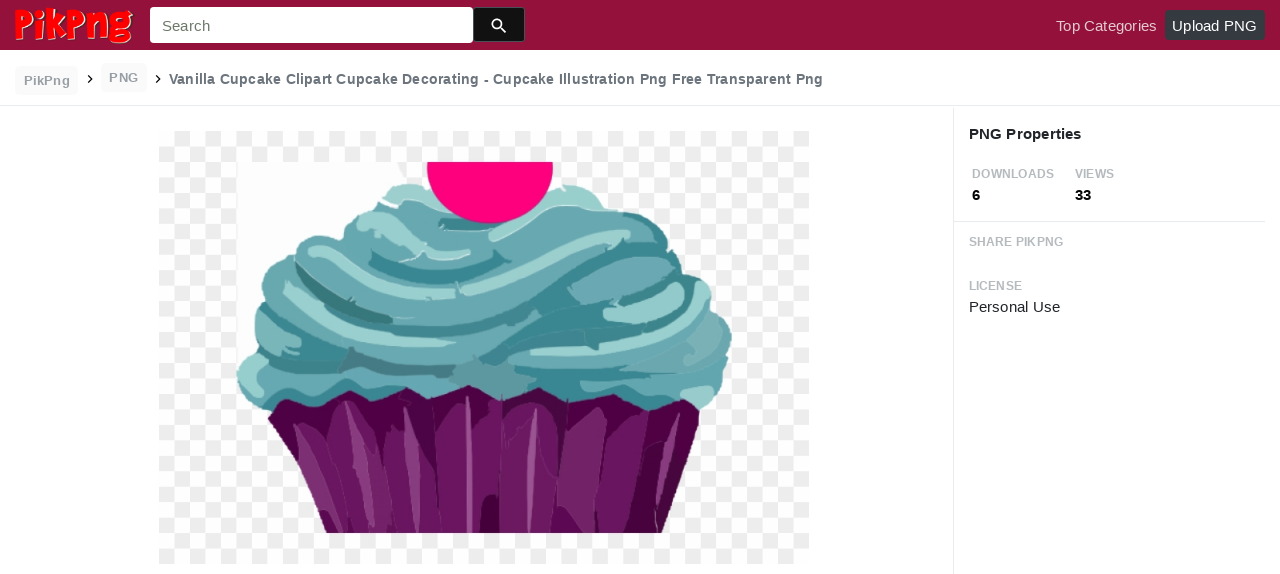

--- FILE ---
content_type: text/html;charset=utf-8
request_url: https://www.pikpng.com/pngvi/iTRoRib_vanilla-cupcake-clipart-cupcake-decorating-cupcake-illustration-png-free-transparent-png/
body_size: 8638
content:





<!doctype html>
<html lang="en"><head>
    <meta charset="utf-8">
    <meta name="viewport" content="width=device-width, initial-scale=1, shrink-to-fit=no">

    <title>Vanilla Cupcake Clipart Cupcake Decorating - Cupcake Illustration Png Free Transparent Png (#2715553) - PikPng </title>
    <meta name="description" content="Vanilla Cupcake Clipart Cupcake Decorating - Cupcake Illustration Png Free Transparent Png is high quality 640*480  transparent png stocked by PikPng. Download it free and share it with more people.">
	<meta name="keywords" content="Vanilla Cupcake Clipart Cupcake Decorating - Cupcake Illustration Png Free Transparent Png, transparent png image">

   
    <link rel="stylesheet" href="https://www.pikpng.com/css/a.css">
    <link rel="stylesheet" href="https://www.pikpng.com/css/b.css">
    <link rel="stylesheet" href="https://www.pikpng.com/css/icon_details.css">
	<link rel="stylesheet" href="https://www.pikpng.com/css/page.css?v=1.1">

<meta property="og:type" content="website" />
<meta property="og:url" content="https://www.pikpng.com/pngvi/iTRoRib_vanilla-cupcake-clipart-cupcake-decorating-cupcake-illustration-png/" />
<meta property="og:title" content="Vanilla Cupcake Clipart Cupcake Decorating - Cupcake Illustration Png Free Transparent Png (#2715553) - PikPng" />
<meta property="og:description" content="Vanilla Cupcake Clipart Cupcake Decorating - Cupcake Illustration Png Free Transparent Png is high quality 640*480  transparent png stocked by PikPng. Download it free and share it with more people." />
<meta property="og:image" content="https://www.pikpng.com/pngl/m/271-2715553_vanilla-cupcake-clipart-cupcake-decorating-cupcake-illustration-png.png">
<meta property="og:site_name" content="PikPng.com" />
<meta property="fb:app_id" content="2370715289850948" />
<meta property="twitter:account_id" content="1064403778017738752" />
<meta name="twitter:site" content="@pikpng_inc">
<meta name="twitter:card" content="photo">
<meta name="twitter:title" content="Vanilla Cupcake Clipart Cupcake Decorating - Cupcake Illustration Png Free Transparent Png (#2715553) - PikPng">
<meta name="twitter:image" content="https://www.pikpng.com/pngl/m/271-2715553_vanilla-cupcake-clipart-cupcake-decorating-cupcake-illustration-png.png">
 


 
  
 <style>
 .img-detail-title a {
color:#aaa9a9!important;
font-weight:400!important;
}

.fz14{color:#818684!important}
.h3{font-size: 1.2rem!important;font-weight:400!important;color:#6c7176 !important}

 
.pdt-app-img-link {
    display: none;
    width: 130px;
    height: 130px;
    position: absolute;
    left: 0;
    top: 0;
    right: 0;
    bottom: 0;
    background: url(/images/buy_img_link.png) no-repeat;
    margin: auto;
}
.at-label{display:none;}
.pdt-app-box:hover .pdt-app-img-link{display:inline-block;opacity:.8}.pdt-app-box:hover .pdt-app-img-link:hover{opacity:1}

@media screen and (max-width: 640px){
.imgcss{
width:95%!important;
}
.buttoncss{
margin-bottom:10px;
}
}

.click_pop {cursor:pointer!important;}
</style>

 

<script async src="https://pagead2.googlesyndication.com/pagead/js/adsbygoogle.js"></script>

 
</head>
<body class="preview-white nav-fixed">
    


	<link rel="stylesheet" href="/adopen/adstyle.css">	
<div class="adbgPop"></div>
<div class="adpop" style="top: 100px;">
    <div class="adpop-top">
        <h2 class="poph2">Download PNG</h2>
        <span class="adpop-close"><img src="/adopen/close-2.png" width="30"></span>
    </div>
    <div class="adpop-content">

	<div style="float:left;margin-left:-4px;" class="adtextshow" id="pophints">&nbsp;Please wait while your url is generating... <span style="float:right;" class="clock" id="clockid">3</span></div>

	<div class="adhtml">


	</div>

        <div class="adpop-content-left">
            <p>Resolution: <span id="idresad" style="margin-right:8px;"></span> Image Size: <span id="idsizead"></span></p>
			<p class="freedownad"><a href="#" class="downloadadopen" id="downbtnad" rel="nofollow" target="_blank" style="text-decoration: none;">Download</a></p>
        </div>
    </div> 
</div>

    
 






<nav class="navbar navbar-expand-lg navbar-dark bg-dark">
    <a href="/" class="navbar-brand p-0 d-xl-none mr-2">
        <img src="/images/logoicon5.png" width="36" height="36" class="d-inline-block align-top"  >
    </a>

    <a href="/" class="navbar-brand p-0 d-none d-xl-block">
        <img src="/images/logo5.png"  height="38" class="d-inline-block align-top"  >
    </a>

    
    <form name="keyForm" action="/search.html" class="search-form"  method="get" onsubmit="return search(document.keyForm);" >
        <div class="input-group">
            <input class="form-control  border-0 flexdatalist_disabled" type="search" name="k" placeholder="Search" value=""  >
            <div class="input-group-append">
                <button class="btn btn-primary btn-sm px-3" type="submit" style="background:#111;height:35px">
                    
    <img src="/images/search4.svg" alt="" width="20" height="20" class="ui-icon align-text-bottom">

                </button>
            </div>
        </div></form>


    <button class="navbar-toggler border-0 px-0" type="button" data-toggle="collapse" data-target="#mainNavigation" aria-controls="mainNavigation" aria-expanded="false" aria-label="Toggle navigation">
        <span class="navbar-toggler-icon"></span>
    </button>

    <div class="collapse navbar-collapse text-center text-lg-left" id="mainNavigation">
        <ul class="navbar-nav mr-auto">
            <!--li class="nav-item">
                <a href="https://www.pikpng.com/freepng/arrow/" class="nav-link ">Clipart</a>
            </li>
            <li class="nav-item">
                <a href="https://www.pikpng.com/freepng/car/" class="nav-link ">Silhouette</a>
            </li>
            <li class="nav-item">
                <a href="https://www.pikpng.com/freepng/food/" class="nav-link ">Icon</a>
            </li-->
            
        </ul>

        <ul class="navbar-nav text-lg-right">
            

            <li class="nav-item d-none">
                <a href="#cart-preview-dropdown" data-toggle="collapse" class="nav-link">
                    
     <img src="/images/split.svg" alt="" width="16" height="16" class="ui-icon align-text-bottom" style="margin-top:8px;">

                    <span class="badge badge-danger badge-pill">
                        <span data-counter="cart_items"></span>
                    </span>
                </a>
            </li>

            
                <li class="nav-item">
                    <a href="/toppngs/" class="nav-link" >Top Categories</a>
                </li>
                <li class="nav-item">
                    <a href="/uploadimgs/" class="nav-link" rel="nofollow" style="border-color:#dee2e6;color:#fff;background:#343a40;border-radius:4px!important;">Upload PNG</a>
                </li>
            
        </ul>

      
    </div>
</nav>
    

    
    <header class="bg-white border-bottom py-2">
        <div class="container-fluid">
            <div class="row">
                <div class="col-md-9">
                    <div class="text-muted font-weight-bold small pt-1">
                        <a href="/" class="px-2 py-1 rounded text-muted opacity-70 btn btn-sm btn-light text-secondary mb-0" style="margin-bottom:6px;">
                            PikPng
                        </a>

                        
						<img src="/images/split.svg" alt="" width="16" height="16" class="ui-icon align-text-bottom" style="margin-top:2px;">

 
                            <span class="px-2 py-1 rounded text-muted opacity-70 btn btn-sm btn-light text-secondary mb-0"  style="margin-bottom:6px!important;">
                               PNG
                            </span>

                            
						<img src="/images/split.svg" alt="" width="16" height="16" class="ui-icon align-text-bottom" style="margin-top:2px;">

                          <h1 style="font-size:14px;display:inline-block;">Vanilla Cupcake Clipart Cupcake Decorating - Cupcake Illustration Png Free Transparent Png</h1>
 

 
                    </div>
                </div>
                <div class="mt-1 col-md-3 text-md-right">
 
 
                </div>
            </div>
        </div>
    </header>

    <main class="bg-white border-bottom">
        <div class="container-fluid">
            
                <div class="icon-details">
                    <div class="row no-gutters">
                        <div class="col-xl-9 col-lg-8">
                            <div class="text-center pt-3 pb-5 h-100 position-relative">




                                <div class="my-4 d-flex justify-content-center align-items-center">
                                    <div class="icon-preview-img sized pdt-app-box">

 <a href="https://www.pikpng.com/transpng/iTRoRib/"   title="Vanilla Cupcake Clipart Cupcake Decorating - Cupcake Illustration Png Free Transparent Png" class="" target="_blank">

																	 <span class="pdt-app-img-link" style="top:-400px!important"></span>

                                        <img class="imgcss" src="https://www.pikpng.com/pngl/m/271-2715553_vanilla-cupcake-clipart-cupcake-decorating-cupcake-illustration-png.png" width="650" height="auto"  alt="Vanilla Cupcake Clipart Cupcake Decorating - Cupcake Illustration Png Free Transparent Png #2715553" title="Vanilla Cupcake Clipart Cupcake Decorating - Cupcake Illustration Png Free Transparent Png" class="d-block mx-auto">
											
									</a>

                                    </div>
                                </div>
	
                           
<div style="margin-bottom:10px;"> 
<!-- auto-hori -->
<ins class="adsbygoogle"
     style="display:block"
     data-ad-client="ca-pub-3317875339271875"
     data-ad-slot="1999647039"
     data-ad-format="auto"
     data-full-width-responsive="true"></ins>
<script>
     (adsbygoogle = window.adsbygoogle || []).push({});
</script>

</div>

                                <div class="text-center mb-2">
                                    
                                        
                                            <button class="btn btn-primary px-4 " style="background-color: #d1d1d2;border-color: #d1d1d2;" 
											  onclick="javascript:document.location='https://www.pikpng.com/downpngs/iTRoRib_vanilla-cupcake-clipart-cupcake-decorating-cupcake-illustration-png/'">
                                                Free Download
                                            </button>

                                            <a href="https://www.pikpng.com/setdmca/" class="btn btn-outline-secondary px-4" rel="nofollow">
                                                Copyright complaint 
                                            </a>


                                        
                                    
                                </div>

<style>
p{margin-bottom:6px!important;}
.pdt-link-div{padding-bottom:8px!important;}
</style>


			<div class="pdt-link-box clearfix">
			
			<h2 class="pdt-link-title" style="text-align:left;">You're welcome to embed this image in your website/blog!</h2>
			
			<div class="pdt-link-div clearfix">
				<p class="pdt-link-name" style="text-align:left;">Text link to this page:</p>
				<p class="pdt-link-url" style="text-align:left;">
					<textarea type="text" onclick="javascript:this.select();"  class="pdt-link-input">&lt;a href="https://www.pikpng.com/pngvi/iTRoRib_vanilla-cupcake-clipart-cupcake-decorating-cupcake-illustration-png/" target="_blank"&gt;Vanilla Cupcake Clipart Cupcake Decorating - Cupcake Illustration Png Free Transparent Png @pikpng.com&lt;/a&gt;</textarea>
				</p>
			</div>


<div> 
<!-- auto-hori -->
<ins class="adsbygoogle"
     style="display:block"
     data-ad-client="ca-pub-3317875339271875"
     data-ad-slot="1999647039"
     data-ad-format="auto"
     data-full-width-responsive="true"></ins>
<script>
     (adsbygoogle = window.adsbygoogle || []).push({});
</script>

</div>

 
			<div class="pdt-link-div clearfix">
				<p class="pdt-link-name" style="text-align:left;">Medium size image for your website/blog:</p>
				<p class="pdt-link-url" style="text-align:left;">
					<textarea type="text" onclick="javascript:this.select();"  class="pdt-link-input">&lt;img src="https://www.pikpng.com/pngl/m/271-2715553_vanilla-cupcake-clipart-cupcake-decorating-cupcake-illustration-png.png" alt="Vanilla Cupcake Clipart Cupcake Decorating - Cupcake Illustration Png Free Transparent Png@pikpng.com"&gt;</textarea>
				</p>
			</div>

			</div>


                            </div>



                        </div>
                        <div class="col-xl-3 col-lg-4 col-details">
                            <div class="border-bottom p-3">
                                
                                    
                                        <div class="pb-2">
                                   

                                            <h6 class="d-inline-block">
                                                     PNG Properties
                                            </h6>
                                        </div>

                                        <div class="text-muted mb-0 ml-1">
                                            <div class="row">
                                                <div class="col-4">
                                                    <small class="text-muted text-uppercase font-weight-bold small opacity-50">Downloads</small>
                                                    <strong class="d-block text-dark">
                                                        6
                                                    </strong>
                                                </div>

                                                <div class="col-4">
                                                    <small class="text-muted text-uppercase font-weight-bold small opacity-50">Views </small>
                                                    <strong class="d-block text-dark">
                                                        33
                                                    </strong>
                                                </div>

                                            </div>
                                        </div>
                                    
                                
                            </div>


                            <div class="px-3">



                                <ul class="list-unstyled">

                                    <li class="my-4">
                                        <small class="text-muted text-uppercase font-weight-bold small opacity-50">Share PikPng</small>
                                        <span class="d-block">  								<div class="addthis_inline_share_toolbox"></div> </span>
                                    </li>

                                    <li class="my-4">
                                        <small class="text-muted text-uppercase font-weight-bold small opacity-50">License</small>
                                        <span class="d-block">  Personal Use </span>
                                    </li>

 <li class="my-4">


<div> 
<!-- auto-hori -->
<ins class="adsbygoogle"
     style="display:block"
     data-ad-client="ca-pub-3317875339271875"
     data-ad-slot="1999647039"
     data-ad-format="auto"
     data-full-width-responsive="true"></ins>
<script>
     (adsbygoogle = window.adsbygoogle || []).push({});
</script>

</div>
      </li>


                                    <li class="my-4">
                                        <small class="text-muted text-uppercase font-weight-bold small opacity-50">Resolution</small>
                                        <span class="d-block">
											640x480
                                        </span>
                                   
                                    </li>

                                    
                                        <li class="my-4">
                                            <small class="text-muted text-uppercase font-weight-bold small opacity-50">Name</small>
                                            <span class="d-block"> Vanilla Cupcake Clipart Cupcake Decorating - Cupcake Illustration Png Free Transparent Png </span>
                                        </li>
                                    

                                    
                                        <li class="my-4">
                                            <small class="text-muted text-uppercase font-weight-bold small opacity-50">Size</small>
                                            <span class="d-block"> 236 KB  </span>
                                        </li>
                                    
 

                                    <li class="my-4">
                                        <small class="text-muted text-uppercase font-weight-bold small opacity-50">Ralate Tags</small>
                                        <span class="d-block pt-1">
                                            
<div> 
<!-- auto-hori -->
<ins class="adsbygoogle"
     style="display:block"
     data-ad-client="ca-pub-3317875339271875"
     data-ad-slot="1999647039"
     data-ad-format="auto"
     data-full-width-responsive="true"></ins>
<script>
     (adsbygoogle = window.adsbygoogle || []).push({});
</script>

</div>                                                
                                                 
      

		    
                                        </span>
                                    </li>
 
                                </ul>
                            </div>

                  
                        </div>
                    </div>
                </div>
            
        </div>
    </main>

    
        <div class="bg-light py-3">
            <div class="container-fluid">
                <div class="row">
                    <div class="col-md-6">
                        <div class="pl-1 mb-3">
                            <h3 class="h5 mb-0">
You may also like
                            </h3>

 
                        </div>
                    </div>
                    <div class="col-md-6">
                        <div class="d-none d-lg-block text-right">
						

              <a    style="text-transform:capitalize;display: inline-block !important;color:#818684!important" href="https://www.pikpng.com/freepng/cupcake-png-images/"  title="cupcake png images" lass="btn btn-outline-secondary">
              
                cupcake png images
             
</a>&nbsp;&nbsp;

              <a    style="text-transform:capitalize;display: inline-block !important;color:#818684!important" href="https://www.pikpng.com/freepng/tumblr-cupcake-png/"  title="tumblr cupcake png" lass="btn btn-outline-secondary">
              
                tumblr cupcake png
             
</a>&nbsp;&nbsp;

              <a    style="text-transform:capitalize;display: inline-block !important;color:#818684!important" href="https://www.pikpng.com/freepng/fnaf-cupcake-png/"  title="fnaf cupcake png" lass="btn btn-outline-secondary">
              
                fnaf cupcake png
             
</a>&nbsp;&nbsp;

              <a    style="text-transform:capitalize;display: inline-block !important;color:#818684!important" href="https://www.pikpng.com/freepng/cupcake-logo-png/"  title="cupcake logo png" lass="btn btn-outline-secondary">
              
                cupcake logo png
             
</a>&nbsp;&nbsp;



                         </div>
                    </div>
                </div>

                
                    
                    
                        
    <div class="icon-grid grid-fluid clearfix">
        
            
    
    
    
    
    
    


    <div id="masList" class="clearfix img-list-box  png_tag_list">
        





 

		<div class="list-item img-list">
		<div class="img-list-pd">
			<div class="img-show" >
			<a href="https://www.pikpng.com/pngvi/iTRoRib_vanilla-cupcake-clipart-cupcake-decorating-cupcake-illustration-png/" class="img-part click_pop9" title="Vanilla Cupcake Clipart Cupcake Decorating - Cupcake Illustration Png Free Transparent Png">
				<img class="lazy2" src="/images/default.png" data-original="https://cpng.pikpng.com/pngl/s/271-2715553_vanilla-cupcake-clipart-cupcake-decorating-cupcake-illustration-png.png" alt="Vanilla Cupcake Clipart Cupcake Decorating - Cupcake Illustration Png Free Transparent Png" title="Vanilla Cupcake Clipart Cupcake Decorating - Cupcake Illustration Png Free Transparent Png">
				<div class="img-bg"></div>
			</a>
			<div class="img-btn-box">
				<a href="https://www.pikpng.com/pngvi/iTRoRib_vanilla-cupcake-clipart-cupcake-decorating-cupcake-illustration-png-free-transparent-png/" style="background: #232328;"> <span>PNG</span></a>
			</div>
		</div>
		<div class="img-detail">
			<h3 class="img-detail-title">
			<a href="#" style="text-transform:capitalize">Vanilla Cupcake Clipart Cupcake Decorating - Cupcake Illustration Png Free Transparent Png</a></h3>
			<div class="pic-info clearfix"> 
			<p class="info-title fl">640*480</p>
			<div class="download-info fr">
				<p class="fl download-info-p">
					<img src="https://www.pikpng.com/images/icon-see.png" style="width:16px; height: 16px;">
					<span>0</span>
				</p>
				<p class="fl download-info-p">
					<img src="https://www.pikpng.com/images/icon-pctdown.png" style="width:16px; height: 16px;">
					<span>0</span>
				</p>
			</div>
			</div>
		</div>
		</div></div>




 

		<div class="list-item img-list">
		<div class="img-list-pd">
			<div class="img-show" >
			<a href="https://www.pikpng.com/pngvi/iTiJbJm_vanilla-butter-png-cupcake-clipart/" class="img-part click_pop9" title="Vanilla Butter Png - Cupcake Clipart">
				<img class="lazy2" src="/images/default.png" data-original="https://cpng.pikpng.com/pngl/s/275-2751828_vanilla-butter-png-cupcake-clipart.png" alt="Vanilla Butter Png - Cupcake Clipart" title="Vanilla Butter Png - Cupcake Clipart">
				<div class="img-bg"></div>
			</a>
			<div class="img-btn-box">
				<a href="https://www.pikpng.com/pngvi/iTiJbJm_vanilla-butter-png-cupcake-clipart/" style="background: #232328;"> <span>PNG</span></a>
			</div>
		</div>
		<div class="img-detail">
			<h3 class="img-detail-title">
			<a href="#" style="text-transform:capitalize">Vanilla Butter Png - Cupcake Clipart</a></h3>
			<div class="pic-info clearfix"> 
			<p class="info-title fl">900*900</p>
			<div class="download-info fr">
				<p class="fl download-info-p">
					<img src="https://www.pikpng.com/images/icon-see.png" style="width:16px; height: 16px;">
					<span>0</span>
				</p>
				<p class="fl download-info-p">
					<img src="https://www.pikpng.com/images/icon-pctdown.png" style="width:16px; height: 16px;">
					<span>0</span>
				</p>
			</div>
			</div>
		</div>
		</div></div>




 

		<div class="list-item img-list">
		<div class="img-list-pd">
			<div class="img-show" >
			<a href="https://www.pikpng.com/pngvi/miJxxT_sweet-freedom-peanut-butter-party-blue-bunny-vanilla/" class="img-part click_pop9" title="Sweet Freedom® Peanut Butter Party - Blue Bunny Vanilla Cupcake Ice Cream Clipart">
				<img class="lazy2" src="/images/default.png" data-original="https://cpng.pikpng.com/pngl/s/177-1775138_sweet-freedom-peanut-butter-party-blue-bunny-vanilla.png" alt="Sweet Freedom® Peanut Butter Party - Blue Bunny Vanilla Cupcake Ice Cream Clipart" title="Sweet Freedom® Peanut Butter Party - Blue Bunny Vanilla Cupcake Ice Cream Clipart">
				<div class="img-bg"></div>
			</a>
			<div class="img-btn-box">
				<a href="https://www.pikpng.com/pngvi/miJxxT_sweet-freedom-peanut-butter-party-blue-bunny-vanilla-cupcake-ice-cream-clipart/" style="background: #232328;"> <span>PNG</span></a>
			</div>
		</div>
		<div class="img-detail">
			<h3 class="img-detail-title">
			<a href="#" style="text-transform:capitalize">Sweet Freedom® Peanut Butter Party - Blue Bunny Vanilla Cupcake Ice Cream Clipart</a></h3>
			<div class="pic-info clearfix"> 
			<p class="info-title fl">847*600</p>
			<div class="download-info fr">
				<p class="fl download-info-p">
					<img src="https://www.pikpng.com/images/icon-see.png" style="width:16px; height: 16px;">
					<span>0</span>
				</p>
				<p class="fl download-info-p">
					<img src="https://www.pikpng.com/images/icon-pctdown.png" style="width:16px; height: 16px;">
					<span>0</span>
				</p>
			</div>
			</div>
		</div>
		</div></div>




 

		<div class="list-item img-list">
		<div class="img-list-pd">
			<div class="img-show" >
			<a href="https://www.pikpng.com/pngvi/xxwJwb_vanilla-cupcake-clipart-slice-transparent-cupcake-png-download/" class="img-part click_pop9" title="Vanilla Cupcake Clipart Slice - Transparent Cupcake - Png Download">
				<img class="lazy2" src="/images/default.png" data-original="https://cpng.pikpng.com/pngl/s/124-1248614_vanilla-cupcake-clipart-slice-transparent-cupcake-png-download.png" alt="Vanilla Cupcake Clipart Slice - Transparent Cupcake - Png Download" title="Vanilla Cupcake Clipart Slice - Transparent Cupcake - Png Download">
				<div class="img-bg"></div>
			</a>
			<div class="img-btn-box">
				<a href="https://www.pikpng.com/pngvi/xxwJwb_vanilla-cupcake-clipart-slice-transparent-cupcake-png-download/" style="background: #232328;"> <span>PNG</span></a>
			</div>
		</div>
		<div class="img-detail">
			<h3 class="img-detail-title">
			<a href="#" style="text-transform:capitalize">Vanilla Cupcake Clipart Slice - Transparent Cupcake - Png Download</a></h3>
			<div class="pic-info clearfix"> 
			<p class="info-title fl">640*480</p>
			<div class="download-info fr">
				<p class="fl download-info-p">
					<img src="https://www.pikpng.com/images/icon-see.png" style="width:16px; height: 16px;">
					<span>0</span>
				</p>
				<p class="fl download-info-p">
					<img src="https://www.pikpng.com/images/icon-pctdown.png" style="width:16px; height: 16px;">
					<span>0</span>
				</p>
			</div>
			</div>
		</div>
		</div></div>




 

		<div class="list-item img-list">
		<div class="img-list-pd">
			<div class="img-show" >
			<a href="https://www.pikpng.com/pngvi/JoiRbT_dream-boosted-original-coconut-beverage-cupcake-clipart/" class="img-part click_pop9" title="Dream™ Boosted Original Coconut Beverage - Cupcake Clipart">
				<img class="lazy2" src="/images/default.png" data-original="https://cpng.pikpng.com/pngl/s/141-1412810_dream-boosted-original-coconut-beverage-cupcake-clipart.png" alt="Dream™ Boosted Original Coconut Beverage - Cupcake Clipart" title="Dream™ Boosted Original Coconut Beverage - Cupcake Clipart">
				<div class="img-bg"></div>
			</a>
			<div class="img-btn-box">
				<a href="https://www.pikpng.com/pngvi/JoiRbT_dream-boosted-original-coconut-beverage-cupcake-clipart/" style="background: #232328;"> <span>PNG</span></a>
			</div>
		</div>
		<div class="img-detail">
			<h3 class="img-detail-title">
			<a href="#" style="text-transform:capitalize">Dream™ Boosted Original Coconut Beverage - Cupcake Clipart</a></h3>
			<div class="pic-info clearfix"> 
			<p class="info-title fl">1024*1024</p>
			<div class="download-info fr">
				<p class="fl download-info-p">
					<img src="https://www.pikpng.com/images/icon-see.png" style="width:16px; height: 16px;">
					<span>0</span>
				</p>
				<p class="fl download-info-p">
					<img src="https://www.pikpng.com/images/icon-pctdown.png" style="width:16px; height: 16px;">
					<span>0</span>
				</p>
			</div>
			</div>
		</div>
		</div></div>




 

		<div class="list-item img-list">
		<div class="img-list-pd">
			<div class="img-show" >
			<a href="https://www.pikpng.com/pngvi/JoiRoJ_at-the-moment-plain-cupcake-png-clipart/" class="img-part click_pop9" title="At The Moment - Plain Cupcake Png Clipart">
				<img class="lazy2" src="/images/default.png" data-original="https://cpng.pikpng.com/pngl/s/141-1412835_at-the-moment-plain-cupcake-png-clipart.png" alt="At The Moment - Plain Cupcake Png Clipart" title="At The Moment - Plain Cupcake Png Clipart">
				<div class="img-bg"></div>
			</a>
			<div class="img-btn-box">
				<a href="https://www.pikpng.com/pngvi/JoiRoJ_at-the-moment-plain-cupcake-png-clipart/" style="background: #232328;"> <span>PNG</span></a>
			</div>
		</div>
		<div class="img-detail">
			<h3 class="img-detail-title">
			<a href="#" style="text-transform:capitalize">At The Moment - Plain Cupcake Png Clipart</a></h3>
			<div class="pic-info clearfix"> 
			<p class="info-title fl">750*750</p>
			<div class="download-info fr">
				<p class="fl download-info-p">
					<img src="https://www.pikpng.com/images/icon-see.png" style="width:16px; height: 16px;">
					<span>0</span>
				</p>
				<p class="fl download-info-p">
					<img src="https://www.pikpng.com/images/icon-pctdown.png" style="width:16px; height: 16px;">
					<span>0</span>
				</p>
			</div>
			</div>
		</div>
		</div></div>




 

		<div class="list-item img-list">
		<div class="img-list-pd">
			<div class="img-show" >
			<a href="https://www.pikpng.com/pngvi/bRJbio_cupcakes-cupcake-illustration-clipart/" class="img-part click_pop9" title="Cupcakes°• - ‿✿⁀ - Cupcake Illustration Clipart">
				<img class="lazy2" src="/images/default.png" data-original="https://cpng.pikpng.com/pngl/s/68-682406_cupcakes-cupcake-illustration-clipart.png" alt="Cupcakes°• - ‿✿⁀ - Cupcake Illustration Clipart" title="Cupcakes°• - ‿✿⁀ - Cupcake Illustration Clipart">
				<div class="img-bg"></div>
			</a>
			<div class="img-btn-box">
				<a href="https://www.pikpng.com/pngvi/bRJbio_cupcakes-cupcake-illustration-clipart/" style="background: #232328;"> <span>PNG</span></a>
			</div>
		</div>
		<div class="img-detail">
			<h3 class="img-detail-title">
			<a href="#" style="text-transform:capitalize">Cupcakes°• - ‿✿⁀ - Cupcake Illustration Clipart</a></h3>
			<div class="pic-info clearfix"> 
			<p class="info-title fl">678*1024</p>
			<div class="download-info fr">
				<p class="fl download-info-p">
					<img src="https://www.pikpng.com/images/icon-see.png" style="width:16px; height: 16px;">
					<span>0</span>
				</p>
				<p class="fl download-info-p">
					<img src="https://www.pikpng.com/images/icon-pctdown.png" style="width:16px; height: 16px;">
					<span>0</span>
				</p>
			</div>
			</div>
		</div>
		</div></div>




 

		<div class="list-item img-list">
		<div class="img-list-pd">
			<div class="img-show" >
			<a href="https://www.pikpng.com/pngvi/ihTbbhT_how-to-set-use-cupcake-svg-vector-cupcake/" class="img-part click_pop9" title="How To Set Use Cupcake Svg Vector - Cupcake Illustration Png Free Clipart">
				<img class="lazy2" src="/images/default.png" data-original="https://cpng.pikpng.com/pngl/s/252-2521665_how-to-set-use-cupcake-svg-vector-cupcake.png" alt="How To Set Use Cupcake Svg Vector - Cupcake Illustration Png Free Clipart" title="How To Set Use Cupcake Svg Vector - Cupcake Illustration Png Free Clipart">
				<div class="img-bg"></div>
			</a>
			<div class="img-btn-box">
				<a href="https://www.pikpng.com/pngvi/ihTbbhT_how-to-set-use-cupcake-svg-vector-cupcake-illustration-png-free-clipart/" style="background: #232328;"> <span>PNG</span></a>
			</div>
		</div>
		<div class="img-detail">
			<h3 class="img-detail-title">
			<a href="#" style="text-transform:capitalize">How To Set Use Cupcake Svg Vector - Cupcake Illustration Png Free Clipart</a></h3>
			<div class="pic-info clearfix"> 
			<p class="info-title fl">516*596</p>
			<div class="download-info fr">
				<p class="fl download-info-p">
					<img src="https://www.pikpng.com/images/icon-see.png" style="width:16px; height: 16px;">
					<span>0</span>
				</p>
				<p class="fl download-info-p">
					<img src="https://www.pikpng.com/images/icon-pctdown.png" style="width:16px; height: 16px;">
					<span>0</span>
				</p>
			</div>
			</div>
		</div>
		</div></div>




 

		<div class="list-item img-list">
		<div class="img-list-pd">
			<div class="img-show" >
			<a href="https://www.pikpng.com/pngvi/xxJwhx_vanilla-and-chocolate-cupcake-clipart-clipart-chocolate-cupcake/" class="img-part click_pop9" title="Vanilla And Chocolate Cupcake Clipart - Clipart Chocolate Cupcake - Png Download">
				<img class="lazy2" src="/images/default.png" data-original="https://cpng.pikpng.com/pngl/s/124-1246716_vanilla-and-chocolate-cupcake-clipart-clipart-chocolate-cupcake.png" alt="Vanilla And Chocolate Cupcake Clipart - Clipart Chocolate Cupcake - Png Download" title="Vanilla And Chocolate Cupcake Clipart - Clipart Chocolate Cupcake - Png Download">
				<div class="img-bg"></div>
			</a>
			<div class="img-btn-box">
				<a href="https://www.pikpng.com/pngvi/xxJwhx_vanilla-and-chocolate-cupcake-clipart-clipart-chocolate-cupcake-png-download/" style="background: #232328;"> <span>PNG</span></a>
			</div>
		</div>
		<div class="img-detail">
			<h3 class="img-detail-title">
			<a href="#" style="text-transform:capitalize">Vanilla And Chocolate Cupcake Clipart - Clipart Chocolate Cupcake - Png Download</a></h3>
			<div class="pic-info clearfix"> 
			<p class="info-title fl">2300*2000</p>
			<div class="download-info fr">
				<p class="fl download-info-p">
					<img src="https://www.pikpng.com/images/icon-see.png" style="width:16px; height: 16px;">
					<span>0</span>
				</p>
				<p class="fl download-info-p">
					<img src="https://www.pikpng.com/images/icon-pctdown.png" style="width:16px; height: 16px;">
					<span>0</span>
				</p>
			</div>
			</div>
		</div>
		</div></div>




 

		<div class="list-item img-list">
		<div class="img-list-pd">
			<div class="img-show" >
			<a href="https://www.pikpng.com/pngvi/mTJhxT_vanilla-cupcake-clipart-swirly-cupcakes-clipart-frosting-png/" class="img-part click_pop9" title="Vanilla Cupcake Clipart Swirly - Cupcakes Clipart Frosting - Png Download">
				<img class="lazy2" src="/images/default.png" data-original="https://cpng.pikpng.com/pngl/s/183-1830576_vanilla-cupcake-clipart-swirly-cupcakes-clipart-frosting-png.png" alt="Vanilla Cupcake Clipart Swirly - Cupcakes Clipart Frosting - Png Download" title="Vanilla Cupcake Clipart Swirly - Cupcakes Clipart Frosting - Png Download">
				<div class="img-bg"></div>
			</a>
			<div class="img-btn-box">
				<a href="https://www.pikpng.com/pngvi/mTJhxT_vanilla-cupcake-clipart-swirly-cupcakes-clipart-frosting-png-download/" style="background: #232328;"> <span>PNG</span></a>
			</div>
		</div>
		<div class="img-detail">
			<h3 class="img-detail-title">
			<a href="#" style="text-transform:capitalize">Vanilla Cupcake Clipart Swirly - Cupcakes Clipart Frosting - Png Download</a></h3>
			<div class="pic-info clearfix"> 
			<p class="info-title fl">600*600</p>
			<div class="download-info fr">
				<p class="fl download-info-p">
					<img src="https://www.pikpng.com/images/icon-see.png" style="width:16px; height: 16px;">
					<span>0</span>
				</p>
				<p class="fl download-info-p">
					<img src="https://www.pikpng.com/images/icon-pctdown.png" style="width:16px; height: 16px;">
					<span>0</span>
				</p>
			</div>
			</div>
		</div>
		</div></div>




 

		<div class="list-item img-list">
		<div class="img-list-pd">
			<div class="img-show" >
			<a href="https://www.pikpng.com/pngvi/ioiwoxm_blank-printable-cupcake-wrapper-template-cupcake-wrapper-template/" class="img-part click_pop9" title="Blank Printable Cupcake Wrapper Template - Cupcake Wrapper Template Pdf Clipart">
				<img class="lazy2" src="/images/default.png" data-original="https://cpng.pikpng.com/pngl/s/331-3319436_blank-printable-cupcake-wrapper-template-cupcake-wrapper-template.png" alt="Blank Printable Cupcake Wrapper Template - Cupcake Wrapper Template Pdf Clipart" title="Blank Printable Cupcake Wrapper Template - Cupcake Wrapper Template Pdf Clipart">
				<div class="img-bg"></div>
			</a>
			<div class="img-btn-box">
				<a href="https://www.pikpng.com/pngvi/ioiwoxm_blank-printable-cupcake-wrapper-template-cupcake-wrapper-template-pdf-clipart/" style="background: #232328;"> <span>PNG</span></a>
			</div>
		</div>
		<div class="img-detail">
			<h3 class="img-detail-title">
			<a href="#" style="text-transform:capitalize">Blank Printable Cupcake Wrapper Template - Cupcake Wrapper Template Pdf Clipart</a></h3>
			<div class="pic-info clearfix"> 
			<p class="info-title fl">1826*3242</p>
			<div class="download-info fr">
				<p class="fl download-info-p">
					<img src="https://www.pikpng.com/images/icon-see.png" style="width:16px; height: 16px;">
					<span>0</span>
				</p>
				<p class="fl download-info-p">
					<img src="https://www.pikpng.com/images/icon-pctdown.png" style="width:16px; height: 16px;">
					<span>0</span>
				</p>
			</div>
			</div>
		</div>
		</div></div>




 

		<div class="list-item img-list">
		<div class="img-list-pd">
			<div class="img-show" >
			<a href="https://www.pikpng.com/pngvi/hiRRbom_vanilla-cupcake-clipart-transparent-background-cupcake-png-download/" class="img-part click_pop9" title="Vanilla Cupcake Clipart Transparent Background - Cupcake - Png Download">
				<img class="lazy2" src="/images/default.png" data-original="https://cpng.pikpng.com/pngl/s/452-4526777_vanilla-cupcake-clipart-transparent-background-cupcake-png-download.png" alt="Vanilla Cupcake Clipart Transparent Background - Cupcake - Png Download" title="Vanilla Cupcake Clipart Transparent Background - Cupcake - Png Download">
				<div class="img-bg"></div>
			</a>
			<div class="img-btn-box">
				<a href="https://www.pikpng.com/pngvi/hiRRbom_vanilla-cupcake-clipart-transparent-background-cupcake-png-download/" style="background: #232328;"> <span>PNG</span></a>
			</div>
		</div>
		<div class="img-detail">
			<h3 class="img-detail-title">
			<a href="#" style="text-transform:capitalize">Vanilla Cupcake Clipart Transparent Background - Cupcake - Png Download</a></h3>
			<div class="pic-info clearfix"> 
			<p class="info-title fl">640*480</p>
			<div class="download-info fr">
				<p class="fl download-info-p">
					<img src="https://www.pikpng.com/images/icon-see.png" style="width:16px; height: 16px;">
					<span>0</span>
				</p>
				<p class="fl download-info-p">
					<img src="https://www.pikpng.com/images/icon-pctdown.png" style="width:16px; height: 16px;">
					<span>0</span>
				</p>
			</div>
			</div>
		</div>
		</div></div>




 

		<div class="list-item img-list">
		<div class="img-list-pd">
			<div class="img-show" >
			<a href="https://www.pikpng.com/pngvi/hiRRbio_cupcake-clipart-transparent-background-illustration-png-download/" class="img-part click_pop9" title="Cupcake Clipart Transparent Background - Illustration - Png Download">
				<img class="lazy2" src="/images/default.png" data-original="https://cpng.pikpng.com/pngl/s/452-4526693_cupcake-clipart-transparent-background-illustration-png-download.png" alt="Cupcake Clipart Transparent Background - Illustration - Png Download" title="Cupcake Clipart Transparent Background - Illustration - Png Download">
				<div class="img-bg"></div>
			</a>
			<div class="img-btn-box">
				<a href="https://www.pikpng.com/pngvi/hiRRbio_cupcake-clipart-transparent-background-illustration-png-download/" style="background: #232328;"> <span>PNG</span></a>
			</div>
		</div>
		<div class="img-detail">
			<h3 class="img-detail-title">
			<a href="#" style="text-transform:capitalize">Cupcake Clipart Transparent Background - Illustration - Png Download</a></h3>
			<div class="pic-info clearfix"> 
			<p class="info-title fl">640*480</p>
			<div class="download-info fr">
				<p class="fl download-info-p">
					<img src="https://www.pikpng.com/images/icon-see.png" style="width:16px; height: 16px;">
					<span>0</span>
				</p>
				<p class="fl download-info-p">
					<img src="https://www.pikpng.com/images/icon-pctdown.png" style="width:16px; height: 16px;">
					<span>0</span>
				</p>
			</div>
			</div>
		</div>
		</div></div>




 

		<div class="list-item img-list">
		<div class="img-list-pd">
			<div class="img-show" >
			<a href="https://www.pikpng.com/pngvi/bRJmJi_png-library-stock-vanilla-buttercream-cupcakes-neo-cupcake/" class="img-part click_pop9" title="Png Library Stock Vanilla Buttercream Cupcakes Neo - Cupcake Clipart">
				<img class="lazy2" src="/images/default.png" data-original="https://cpng.pikpng.com/pngl/s/68-683484_png-library-stock-vanilla-buttercream-cupcakes-neo-cupcake.png" alt="Png Library Stock Vanilla Buttercream Cupcakes Neo - Cupcake Clipart" title="Png Library Stock Vanilla Buttercream Cupcakes Neo - Cupcake Clipart">
				<div class="img-bg"></div>
			</a>
			<div class="img-btn-box">
				<a href="https://www.pikpng.com/pngvi/bRJmJi_png-library-stock-vanilla-buttercream-cupcakes-neo-cupcake-clipart/" style="background: #232328;"> <span>PNG</span></a>
			</div>
		</div>
		<div class="img-detail">
			<h3 class="img-detail-title">
			<a href="#" style="text-transform:capitalize">Png Library Stock Vanilla Buttercream Cupcakes Neo - Cupcake Clipart</a></h3>
			<div class="pic-info clearfix"> 
			<p class="info-title fl">600*600</p>
			<div class="download-info fr">
				<p class="fl download-info-p">
					<img src="https://www.pikpng.com/images/icon-see.png" style="width:16px; height: 16px;">
					<span>0</span>
				</p>
				<p class="fl download-info-p">
					<img src="https://www.pikpng.com/images/icon-pctdown.png" style="width:16px; height: 16px;">
					<span>0</span>
				</p>
			</div>
			</div>
		</div>
		</div></div>




 

		<div class="list-item img-list">
		<div class="img-list-pd">
			<div class="img-show" >
			<a href="https://www.pikpng.com/pngvi/bRwxih_valentines-day-party-february-11th-at-11-a/" class="img-part click_pop9" title="Valentines Day Party, February 11th At 11 A - Transparent Cupcake Logo Design Clipart">
				<img class="lazy2" src="/images/default.png" data-original="https://cpng.pikpng.com/pngl/s/68-684588_valentines-day-party-february-11th-at-11-a.png" alt="Valentines Day Party, February 11th At 11 A - Transparent Cupcake Logo Design Clipart" title="Valentines Day Party, February 11th At 11 A - Transparent Cupcake Logo Design Clipart">
				<div class="img-bg"></div>
			</a>
			<div class="img-btn-box">
				<a href="https://www.pikpng.com/pngvi/bRwxih_valentines-day-party-february-11th-at-11-a-transparent-cupcake-logo-design/" style="background: #232328;"> <span>PNG</span></a>
			</div>
		</div>
		<div class="img-detail">
			<h3 class="img-detail-title">
			<a href="#" style="text-transform:capitalize">Valentines Day Party, February 11th At 11 A - Transparent Cupcake Logo Design Clipart</a></h3>
			<div class="pic-info clearfix"> 
			<p class="info-title fl">1062*738</p>
			<div class="download-info fr">
				<p class="fl download-info-p">
					<img src="https://www.pikpng.com/images/icon-see.png" style="width:16px; height: 16px;">
					<span>0</span>
				</p>
				<p class="fl download-info-p">
					<img src="https://www.pikpng.com/images/icon-pctdown.png" style="width:16px; height: 16px;">
					<span>0</span>
				</p>
			</div>
			</div>
		</div>
		</div></div>




 

		<div class="list-item img-list">
		<div class="img-list-pd">
			<div class="img-show" >
			<a href="https://www.pikpng.com/pngvi/xxwbRJ_vanilla-cupcake-clipart-modern-birthday-cupcake-png-download/" class="img-part click_pop9" title="Vanilla Cupcake Clipart Modern Birthday - Cupcake - Png Download">
				<img class="lazy2" src="/images/default.png" data-original="https://cpng.pikpng.com/pngl/s/124-1247833_vanilla-cupcake-clipart-modern-birthday-cupcake-png-download.png" alt="Vanilla Cupcake Clipart Modern Birthday - Cupcake - Png Download" title="Vanilla Cupcake Clipart Modern Birthday - Cupcake - Png Download">
				<div class="img-bg"></div>
			</a>
			<div class="img-btn-box">
				<a href="https://www.pikpng.com/pngvi/xxwbRJ_vanilla-cupcake-clipart-modern-birthday-cupcake-png-download/" style="background: #232328;"> <span>PNG</span></a>
			</div>
		</div>
		<div class="img-detail">
			<h3 class="img-detail-title">
			<a href="#" style="text-transform:capitalize">Vanilla Cupcake Clipart Modern Birthday - Cupcake - Png Download</a></h3>
			<div class="pic-info clearfix"> 
			<p class="info-title fl">1920*1295</p>
			<div class="download-info fr">
				<p class="fl download-info-p">
					<img src="https://www.pikpng.com/images/icon-see.png" style="width:16px; height: 16px;">
					<span>0</span>
				</p>
				<p class="fl download-info-p">
					<img src="https://www.pikpng.com/images/icon-pctdown.png" style="width:16px; height: 16px;">
					<span>0</span>
				</p>
			</div>
			</div>
		</div>
		</div></div>




 

		<div class="list-item img-list">
		<div class="img-list-pd">
			<div class="img-show" >
			<a href="https://www.pikpng.com/pngvi/xxwmib_vanilla-cupcake-clipart-sprinkle-clip-art-cupcake-png/" class="img-part click_pop9" title="Vanilla Cupcake Clipart Sprinkle Clip Art - Cupcake - Png Download">
				<img class="lazy2" src="/images/default.png" data-original="https://cpng.pikpng.com/pngl/s/124-1248888_vanilla-cupcake-clipart-sprinkle-clip-art-cupcake-png.png" alt="Vanilla Cupcake Clipart Sprinkle Clip Art - Cupcake - Png Download" title="Vanilla Cupcake Clipart Sprinkle Clip Art - Cupcake - Png Download">
				<div class="img-bg"></div>
			</a>
			<div class="img-btn-box">
				<a href="https://www.pikpng.com/pngvi/xxwmib_vanilla-cupcake-clipart-sprinkle-clip-art-cupcake-png-download/" style="background: #232328;"> <span>PNG</span></a>
			</div>
		</div>
		<div class="img-detail">
			<h3 class="img-detail-title">
			<a href="#" style="text-transform:capitalize">Vanilla Cupcake Clipart Sprinkle Clip Art - Cupcake - Png Download</a></h3>
			<div class="pic-info clearfix"> 
			<p class="info-title fl">640*480</p>
			<div class="download-info fr">
				<p class="fl download-info-p">
					<img src="https://www.pikpng.com/images/icon-see.png" style="width:16px; height: 16px;">
					<span>0</span>
				</p>
				<p class="fl download-info-p">
					<img src="https://www.pikpng.com/images/icon-pctdown.png" style="width:16px; height: 16px;">
					<span>0</span>
				</p>
			</div>
			</div>
		</div>
		</div></div>




 

		<div class="list-item img-list">
		<div class="img-list-pd">
			<div class="img-show" >
			<a href="https://www.pikpng.com/pngvi/hiRRooh_vanilla-cupcake-clipart-transparent-background-cupcakes-with-transparent/" class="img-part click_pop9" title="Vanilla Cupcake Clipart Transparent Background - Cupcakes With Transparent Background - Png Download">
				<img class="lazy2" src="/images/default.png" data-original="https://cpng.pikpng.com/pngl/s/452-4526969_vanilla-cupcake-clipart-transparent-background-cupcakes-with-transparent.png" alt="Vanilla Cupcake Clipart Transparent Background - Cupcakes With Transparent Background - Png Download" title="Vanilla Cupcake Clipart Transparent Background - Cupcakes With Transparent Background - Png Download">
				<div class="img-bg"></div>
			</a>
			<div class="img-btn-box">
				<a href="https://www.pikpng.com/pngvi/hiRRooh_vanilla-cupcake-clipart-transparent-background-cupcakes-with-transparent-background-png-download/" style="background: #232328;"> <span>PNG</span></a>
			</div>
		</div>
		<div class="img-detail">
			<h3 class="img-detail-title">
			<a href="#" style="text-transform:capitalize">Vanilla Cupcake Clipart Transparent Background - Cupcakes With Transparent Background - Png Download</a></h3>
			<div class="pic-info clearfix"> 
			<p class="info-title fl">640*480</p>
			<div class="download-info fr">
				<p class="fl download-info-p">
					<img src="https://www.pikpng.com/images/icon-see.png" style="width:16px; height: 16px;">
					<span>0</span>
				</p>
				<p class="fl download-info-p">
					<img src="https://www.pikpng.com/images/icon-pctdown.png" style="width:16px; height: 16px;">
					<span>0</span>
				</p>
			</div>
			</div>
		</div>
		</div></div>




 

		<div class="list-item img-list">
		<div class="img-list-pd">
			<div class="img-show" >
			<a href="https://www.pikpng.com/pngvi/Tobixb_vanilla-cupcake-clipart-cupcake-shop-logo-cup-cake/" class="img-part click_pop9" title="Vanilla Cupcake Clipart Cupcake Shop - Logo Cup Cake Png Transparent Png">
				<img class="lazy2" src="/images/default.png" data-original="https://cpng.pikpng.com/pngl/s/58-582775_vanilla-cupcake-clipart-cupcake-shop-logo-cup-cake.png" alt="Vanilla Cupcake Clipart Cupcake Shop - Logo Cup Cake Png Transparent Png" title="Vanilla Cupcake Clipart Cupcake Shop - Logo Cup Cake Png Transparent Png">
				<div class="img-bg"></div>
			</a>
			<div class="img-btn-box">
				<a href="https://www.pikpng.com/pngvi/Tobixb_vanilla-cupcake-clipart-cupcake-shop-logo-cup-cake-png-transparent-png/" style="background: #232328;"> <span>PNG</span></a>
			</div>
		</div>
		<div class="img-detail">
			<h3 class="img-detail-title">
			<a href="#" style="text-transform:capitalize">Vanilla Cupcake Clipart Cupcake Shop - Logo Cup Cake Png Transparent Png</a></h3>
			<div class="pic-info clearfix"> 
			<p class="info-title fl">1131*535</p>
			<div class="download-info fr">
				<p class="fl download-info-p">
					<img src="https://www.pikpng.com/images/icon-see.png" style="width:16px; height: 16px;">
					<span>0</span>
				</p>
				<p class="fl download-info-p">
					<img src="https://www.pikpng.com/images/icon-pctdown.png" style="width:16px; height: 16px;">
					<span>0</span>
				</p>
			</div>
			</div>
		</div>
		</div></div>




 

		<div class="list-item img-list">
		<div class="img-list-pd">
			<div class="img-show" >
			<a href="https://www.pikpng.com/pngvi/Toboxo_vanilla-cupcake-clipart-birthday-cupcake-cartoon-cakes-and/" class="img-part click_pop9" title="Vanilla Cupcake Clipart Birthday Cupcake - Cartoon Cakes And Sweets - Png Download">
				<img class="lazy2" src="/images/default.png" data-original="https://cpng.pikpng.com/pngl/s/58-583469_vanilla-cupcake-clipart-birthday-cupcake-cartoon-cakes-and.png" alt="Vanilla Cupcake Clipart Birthday Cupcake - Cartoon Cakes And Sweets - Png Download" title="Vanilla Cupcake Clipart Birthday Cupcake - Cartoon Cakes And Sweets - Png Download">
				<div class="img-bg"></div>
			</a>
			<div class="img-btn-box">
				<a href="https://www.pikpng.com/pngvi/Toboxo_vanilla-cupcake-clipart-birthday-cupcake-cartoon-cakes-and-sweets-png-download/" style="background: #232328;"> <span>PNG</span></a>
			</div>
		</div>
		<div class="img-detail">
			<h3 class="img-detail-title">
			<a href="#" style="text-transform:capitalize">Vanilla Cupcake Clipart Birthday Cupcake - Cartoon Cakes And Sweets - Png Download</a></h3>
			<div class="pic-info clearfix"> 
			<p class="info-title fl">640*864</p>
			<div class="download-info fr">
				<p class="fl download-info-p">
					<img src="https://www.pikpng.com/images/icon-see.png" style="width:16px; height: 16px;">
					<span>0</span>
				</p>
				<p class="fl download-info-p">
					<img src="https://www.pikpng.com/images/icon-pctdown.png" style="width:16px; height: 16px;">
					<span>0</span>
				</p>
			</div>
			</div>
		</div>
		</div></div>




 

		<div class="list-item img-list">
		<div class="img-list-pd">
			<div class="img-show" >
			<a href="https://www.pikpng.com/pngvi/iRmwwT_vanilla-cupcake-whipped-cream-cheese-frosting-strawberry-transparent/" class="img-part click_pop9" title="Vanilla Cupcake, Whipped Cream Cheese Frosting, Strawberry - Transparent Cheesecake Cupcake Clipart">
				<img class="lazy2" src="/images/default.png" data-original="https://cpng.pikpng.com/pngl/s/16-162438_vanilla-cupcake-whipped-cream-cheese-frosting-strawberry-transparent.png" alt="Vanilla Cupcake, Whipped Cream Cheese Frosting, Strawberry - Transparent Cheesecake Cupcake Clipart" title="Vanilla Cupcake, Whipped Cream Cheese Frosting, Strawberry - Transparent Cheesecake Cupcake Clipart">
				<div class="img-bg"></div>
			</a>
			<div class="img-btn-box">
				<a href="https://www.pikpng.com/pngvi/iRmwwT_vanilla-cupcake-whipped-cream-cheese-frosting-strawberry-transparent-cheesecake-cupcake-clipart/" style="background: #232328;"> <span>PNG</span></a>
			</div>
		</div>
		<div class="img-detail">
			<h3 class="img-detail-title">
			<a href="#" style="text-transform:capitalize">Vanilla Cupcake, Whipped Cream Cheese Frosting, Strawberry - Transparent Cheesecake Cupcake Clipart</a></h3>
			<div class="pic-info clearfix"> 
			<p class="info-title fl">1461*1740</p>
			<div class="download-info fr">
				<p class="fl download-info-p">
					<img src="https://www.pikpng.com/images/icon-see.png" style="width:16px; height: 16px;">
					<span>0</span>
				</p>
				<p class="fl download-info-p">
					<img src="https://www.pikpng.com/images/icon-pctdown.png" style="width:16px; height: 16px;">
					<span>0</span>
				</p>
			</div>
			</div>
		</div>
		</div></div>




 

		<div class="list-item img-list">
		<div class="img-list-pd">
			<div class="img-show" >
			<a href="https://www.pikpng.com/pngvi/hhiThRx_cupcake-large-vanilla-pink-frosting-over-sized-prop/" class="img-part click_pop9" title="Cupcake Large Vanilla Pink Frosting Over Sized Prop - Cupcake Clipart">
				<img class="lazy2" src="/images/default.png" data-original="https://cpng.pikpng.com/pngl/s/477-4779768_cupcake-large-vanilla-pink-frosting-over-sized-prop.png" alt="Cupcake Large Vanilla Pink Frosting Over Sized Prop - Cupcake Clipart" title="Cupcake Large Vanilla Pink Frosting Over Sized Prop - Cupcake Clipart">
				<div class="img-bg"></div>
			</a>
			<div class="img-btn-box">
				<a href="https://www.pikpng.com/pngvi/hhiThRx_cupcake-large-vanilla-pink-frosting-over-sized-prop-cupcake-clipart/" style="background: #232328;"> <span>PNG</span></a>
			</div>
		</div>
		<div class="img-detail">
			<h3 class="img-detail-title">
			<a href="#" style="text-transform:capitalize">Cupcake Large Vanilla Pink Frosting Over Sized Prop - Cupcake Clipart</a></h3>
			<div class="pic-info clearfix"> 
			<p class="info-title fl">1024*683</p>
			<div class="download-info fr">
				<p class="fl download-info-p">
					<img src="https://www.pikpng.com/images/icon-see.png" style="width:16px; height: 16px;">
					<span>0</span>
				</p>
				<p class="fl download-info-p">
					<img src="https://www.pikpng.com/images/icon-pctdown.png" style="width:16px; height: 16px;">
					<span>0</span>
				</p>
			</div>
			</div>
		</div>
		</div></div>




 

		<div class="list-item img-list">
		<div class="img-list-pd">
			<div class="img-show" >
			<a href="https://www.pikpng.com/pngvi/hhiThxm_cupcake-large-vanilla-purple-frosting-over-sized-prop/" class="img-part click_pop9" title="Cupcake Large Vanilla Purple Frosting Over Sized Prop - Cupcake Clipart">
				<img class="lazy2" src="/images/default.png" data-original="https://cpng.pikpng.com/pngl/s/477-4779910_cupcake-large-vanilla-purple-frosting-over-sized-prop.png" alt="Cupcake Large Vanilla Purple Frosting Over Sized Prop - Cupcake Clipart" title="Cupcake Large Vanilla Purple Frosting Over Sized Prop - Cupcake Clipart">
				<div class="img-bg"></div>
			</a>
			<div class="img-btn-box">
				<a href="https://www.pikpng.com/pngvi/hhiThxm_cupcake-large-vanilla-purple-frosting-over-sized-prop-cupcake-clipart/" style="background: #232328;"> <span>PNG</span></a>
			</div>
		</div>
		<div class="img-detail">
			<h3 class="img-detail-title">
			<a href="#" style="text-transform:capitalize">Cupcake Large Vanilla Purple Frosting Over Sized Prop - Cupcake Clipart</a></h3>
			<div class="pic-info clearfix"> 
			<p class="info-title fl">1024*683</p>
			<div class="download-info fr">
				<p class="fl download-info-p">
					<img src="https://www.pikpng.com/images/icon-see.png" style="width:16px; height: 16px;">
					<span>0</span>
				</p>
				<p class="fl download-info-p">
					<img src="https://www.pikpng.com/images/icon-pctdown.png" style="width:16px; height: 16px;">
					<span>0</span>
				</p>
			</div>
			</div>
		</div>
		</div></div>




 

		<div class="list-item img-list">
		<div class="img-list-pd">
			<div class="img-show" >
			<a href="https://www.pikpng.com/pngvi/iJRTiwJ_vector-illustration-of-sweet-dessert-baking-birthday-illustration/" class="img-part click_pop9" title="Vector Illustration Of Sweet Dessert Baking Birthday - Illustration Clipart">
				<img class="lazy2" src="/images/default.png" data-original="https://cpng.pikpng.com/pngl/s/370-3708066_vector-illustration-of-sweet-dessert-baking-birthday-illustration.png" alt="Vector Illustration Of Sweet Dessert Baking Birthday - Illustration Clipart" title="Vector Illustration Of Sweet Dessert Baking Birthday - Illustration Clipart">
				<div class="img-bg"></div>
			</a>
			<div class="img-btn-box">
				<a href="https://www.pikpng.com/pngvi/iJRTiwJ_vector-illustration-of-sweet-dessert-baking-birthday-illustration-clipart/" style="background: #232328;"> <span>PNG</span></a>
			</div>
		</div>
		<div class="img-detail">
			<h3 class="img-detail-title">
			<a href="#" style="text-transform:capitalize">Vector Illustration Of Sweet Dessert Baking Birthday - Illustration Clipart</a></h3>
			<div class="pic-info clearfix"> 
			<p class="info-title fl">557*700</p>
			<div class="download-info fr">
				<p class="fl download-info-p">
					<img src="https://www.pikpng.com/images/icon-see.png" style="width:16px; height: 16px;">
					<span>0</span>
				</p>
				<p class="fl download-info-p">
					<img src="https://www.pikpng.com/images/icon-pctdown.png" style="width:16px; height: 16px;">
					<span>0</span>
				</p>
			</div>
			</div>
		</div>
		</div></div>




 

		<div class="list-item img-list">
		<div class="img-list-pd">
			<div class="img-show" >
			<a href="https://www.pikpng.com/pngvi/bRwboi_steaming-cauldron-cupcakes-illustration-clipart/" class="img-part click_pop9" title="Steaming Cauldron Cupcakes - Illustration Clipart">
				<img class="lazy2" src="/images/default.png" data-original="https://cpng.pikpng.com/pngl/s/68-684300_steaming-cauldron-cupcakes-illustration-clipart.png" alt="Steaming Cauldron Cupcakes - Illustration Clipart" title="Steaming Cauldron Cupcakes - Illustration Clipart">
				<div class="img-bg"></div>
			</a>
			<div class="img-btn-box">
				<a href="https://www.pikpng.com/pngvi/bRwboi_steaming-cauldron-cupcakes-illustration-clipart/" style="background: #232328;"> <span>PNG</span></a>
			</div>
		</div>
		<div class="img-detail">
			<h3 class="img-detail-title">
			<a href="#" style="text-transform:capitalize">Steaming Cauldron Cupcakes - Illustration Clipart</a></h3>
			<div class="pic-info clearfix"> 
			<p class="info-title fl">4724*3543</p>
			<div class="download-info fr">
				<p class="fl download-info-p">
					<img src="https://www.pikpng.com/images/icon-see.png" style="width:16px; height: 16px;">
					<span>0</span>
				</p>
				<p class="fl download-info-p">
					<img src="https://www.pikpng.com/images/icon-pctdown.png" style="width:16px; height: 16px;">
					<span>0</span>
				</p>
			</div>
			</div>
		</div>
		</div></div>




 

		<div class="list-item img-list">
		<div class="img-list-pd">
			<div class="img-show" >
			<a href="https://www.pikpng.com/pngvi/iJRhmiw_vector-swirl-clipart-cupcake-illustration-png-download/" class="img-part click_pop9" title="Vector Swirl Clipart Cupcake - Illustration - Png Download">
				<img class="lazy2" src="/images/default.png" data-original="https://cpng.pikpng.com/pngl/s/370-3707501_vector-swirl-clipart-cupcake-illustration-png-download.png" alt="Vector Swirl Clipart Cupcake - Illustration - Png Download" title="Vector Swirl Clipart Cupcake - Illustration - Png Download">
				<div class="img-bg"></div>
			</a>
			<div class="img-btn-box">
				<a href="https://www.pikpng.com/pngvi/iJRhmiw_vector-swirl-clipart-cupcake-illustration-png-download/" style="background: #232328;"> <span>PNG</span></a>
			</div>
		</div>
		<div class="img-detail">
			<h3 class="img-detail-title">
			<a href="#" style="text-transform:capitalize">Vector Swirl Clipart Cupcake - Illustration - Png Download</a></h3>
			<div class="pic-info clearfix"> 
			<p class="info-title fl">640*480</p>
			<div class="download-info fr">
				<p class="fl download-info-p">
					<img src="https://www.pikpng.com/images/icon-see.png" style="width:16px; height: 16px;">
					<span>0</span>
				</p>
				<p class="fl download-info-p">
					<img src="https://www.pikpng.com/images/icon-pctdown.png" style="width:16px; height: 16px;">
					<span>0</span>
				</p>
			</div>
			</div>
		</div>
		</div></div>




 

		<div class="list-item img-list">
		<div class="img-list-pd">
			<div class="img-show" >
			<a href="https://www.pikpng.com/pngvi/hbhwxTw_chocolate-over-vanilla-cupcake-clipart/" class="img-part click_pop9" title="Chocolate Over Vanilla - Cupcake Clipart">
				<img class="lazy2" src="/images/default.png" data-original="https://cpng.pikpng.com/pngl/s/524-5248522_chocolate-over-vanilla-cupcake-clipart.png" alt="Chocolate Over Vanilla - Cupcake Clipart" title="Chocolate Over Vanilla - Cupcake Clipart">
				<div class="img-bg"></div>
			</a>
			<div class="img-btn-box">
				<a href="https://www.pikpng.com/pngvi/hbhwxTw_chocolate-over-vanilla-cupcake-clipart/" style="background: #232328;"> <span>PNG</span></a>
			</div>
		</div>
		<div class="img-detail">
			<h3 class="img-detail-title">
			<a href="#" style="text-transform:capitalize">Chocolate Over Vanilla - Cupcake Clipart</a></h3>
			<div class="pic-info clearfix"> 
			<p class="info-title fl">2000*1500</p>
			<div class="download-info fr">
				<p class="fl download-info-p">
					<img src="https://www.pikpng.com/images/icon-see.png" style="width:16px; height: 16px;">
					<span>0</span>
				</p>
				<p class="fl download-info-p">
					<img src="https://www.pikpng.com/images/icon-pctdown.png" style="width:16px; height: 16px;">
					<span>0</span>
				</p>
			</div>
			</div>
		</div>
		</div></div>




 

		<div class="list-item img-list">
		<div class="img-list-pd">
			<div class="img-show" >
			<a href="https://www.pikpng.com/pngvi/iJRTRib_worth-hitting-up-on-your-next-healdsburg-wine/" class="img-part click_pop9" title="&quot;worth Hitting Up On Your Next Healdsburg Wine Binge, - Thrillist Media Group Clipart">
				<img class="lazy2" src="/images/default.png" data-original="https://cpng.pikpng.com/pngl/s/370-3707729_worth-hitting-up-on-your-next-healdsburg-wine.png" alt="&quot;worth Hitting Up On Your Next Healdsburg Wine Binge, - Thrillist Media Group Clipart" title="&quot;worth Hitting Up On Your Next Healdsburg Wine Binge, - Thrillist Media Group Clipart">
				<div class="img-bg"></div>
			</a>
			<div class="img-btn-box">
				<a href="https://www.pikpng.com/pngvi/iJRTRib_worth-hitting-up-on-your-next-healdsburg-wine-binge-thrillist-media-group/" style="background: #232328;"> <span>PNG</span></a>
			</div>
		</div>
		<div class="img-detail">
			<h3 class="img-detail-title">
			<a href="#" style="text-transform:capitalize">&quot;worth Hitting Up On Your Next Healdsburg Wine Binge, - Thrillist Media Group Clipart</a></h3>
			<div class="pic-info clearfix"> 
			<p class="info-title fl">1020*680</p>
			<div class="download-info fr">
				<p class="fl download-info-p">
					<img src="https://www.pikpng.com/images/icon-see.png" style="width:16px; height: 16px;">
					<span>0</span>
				</p>
				<p class="fl download-info-p">
					<img src="https://www.pikpng.com/images/icon-pctdown.png" style="width:16px; height: 16px;">
					<span>0</span>
				</p>
			</div>
			</div>
		</div>
		</div></div>




 

		<div class="list-item img-list">
		<div class="img-list-pd">
			<div class="img-show" >
			<a href="https://www.pikpng.com/pngvi/hJTJohR_casetify-iphone-art-design-illustration-pink-cupcake-clipart/" class="img-part click_pop9" title="#casetify #iphone #art #design #illustration #pink - Cupcake Clipart">
				<img class="lazy2" src="/images/default.png" data-original="https://cpng.pikpng.com/pngl/s/595-5957653_casetify-iphone-art-design-illustration-pink-cupcake-clipart.png" alt="#casetify #iphone #art #design #illustration #pink - Cupcake Clipart" title="#casetify #iphone #art #design #illustration #pink - Cupcake Clipart">
				<div class="img-bg"></div>
			</a>
			<div class="img-btn-box">
				<a href="https://www.pikpng.com/pngvi/hJTJohR_casetify-iphone-art-design-illustration-pink-cupcake-clipart/" style="background: #232328;"> <span>PNG</span></a>
			</div>
		</div>
		<div class="img-detail">
			<h3 class="img-detail-title">
			<a href="#" style="text-transform:capitalize">#casetify #iphone #art #design #illustration #pink - Cupcake Clipart</a></h3>
			<div class="pic-info clearfix"> 
			<p class="info-title fl">1200*2000</p>
			<div class="download-info fr">
				<p class="fl download-info-p">
					<img src="https://www.pikpng.com/images/icon-see.png" style="width:16px; height: 16px;">
					<span>0</span>
				</p>
				<p class="fl download-info-p">
					<img src="https://www.pikpng.com/images/icon-pctdown.png" style="width:16px; height: 16px;">
					<span>0</span>
				</p>
			</div>
			</div>
		</div>
		</div></div>




 

		<div class="list-item img-list">
		<div class="img-list-pd">
			<div class="img-show" >
			<a href="https://www.pikpng.com/pngvi/iJRhJTm_more-in-same-style-group-illustration-clipart/" class="img-part click_pop9" title="More In Same Style Group - Illustration Clipart">
				<img class="lazy2" src="/images/default.png" data-original="https://cpng.pikpng.com/pngl/s/370-3707073_more-in-same-style-group-illustration-clipart.png" alt="More In Same Style Group - Illustration Clipart" title="More In Same Style Group - Illustration Clipart">
				<div class="img-bg"></div>
			</a>
			<div class="img-btn-box">
				<a href="https://www.pikpng.com/pngvi/iJRhJTm_more-in-same-style-group-illustration-clipart/" style="background: #232328;"> <span>PNG</span></a>
			</div>
		</div>
		<div class="img-detail">
			<h3 class="img-detail-title">
			<a href="#" style="text-transform:capitalize">More In Same Style Group - Illustration Clipart</a></h3>
			<div class="pic-info clearfix"> 
			<p class="info-title fl">469*700</p>
			<div class="download-info fr">
				<p class="fl download-info-p">
					<img src="https://www.pikpng.com/images/icon-see.png" style="width:16px; height: 16px;">
					<span>0</span>
				</p>
				<p class="fl download-info-p">
					<img src="https://www.pikpng.com/images/icon-pctdown.png" style="width:16px; height: 16px;">
					<span>0</span>
				</p>
			</div>
			</div>
		</div>
		</div></div>



        
 
        
    </div>
    

    
 







        
    </div>

                    
                
                
            </div>
        </div>
    

    
        
            
        
    





<footer class="py-4 py-md-5 bg-white border-top">
    <div class="container">
 

        <div class="row">
            <div class="col-sm-6 col-lg-3">
                <ul class="list-unstyled">
                    <li class="pb-2"><a rel="nofollow" href="https://www.pikpng.com/aboutus/" class="text-secondary">About Us</a></li>
                    <li class="pb-2"><a rel="nofollow" href="https://www.pikpng.com/contactus/" class="text-secondary">Contact Us</a></li>
                    <li class="pb-2"><a rel="nofollow" href="https://www.pikpng.com/ourdmca/" class="text-secondary">DMCA</a></li>
                    <li class="pb-2"><a rel="nofollow" href="https://www.pikpng.com/ourterms/" class="text-secondary">Terms of Service</a></li>
                    <li class="pb-2"><a rel="nofollow" href="https://www.pikpng.com/priv/" class="text-secondary">Privacy Notice</a></li>
                    
                    
                </ul>
            </div>

 

            <div class="col-sm-6 col-lg-3">
                <ul class="list-unstyled">
                    <li class="pb-2"><a href="/toppngs/" class="text-secondary">Categories</a></li>
                    <li class="pb-2"><a href="/uploadimgs/" class="text-secondary" rel="nofollow">Upload Png</a></li>
                    <li class="pb-2"><a href="/freepng/clipart/" class="text-secondary">Clipart</a></li>
                    <li class="pb-2"><a href="/freepng/silhouette/" class="text-secondary">Silhouette</a></li>
                    <li class="pb-2"><a href="/freepng/icon/" class="text-secondary">Icon</a></li>

                    
                </ul>
            </div>


            <div class="col-lg-6">
                <p class="text-secondary">
					Build By PikPng.com Team<br>
                    ©2019. All Rights Reserved
                </p>

 

                
            </div>

        </div>
    </div>
</footer>


		<script src="https://www.pikpng.com/js/a.js" crossorigin=""></script>

    <script src="https://www.pikpng.com/js/b.js" crossorigin=""></script>

    <script src="https://www.pikpng.com/js/raven.min.js" crossorigin="anonymous"></script>
    <script src="https://www.pikpng.com/js/icon.js"></script>

<script src="https://www.pikpng.com/js/jquery.min.js"></script>
<script type="text/javascript" src="https://www.pikpng.com/js/jquery.masonry.min.js"></script>
<script src="https://www.pikpng.com/js/jquery.lazyload.min.js"></script>

 
<script language="javascript">
window.onload = function() {
    var e = $("#masList");
    e.masonry({
        itemSelector: ".list-item",
        singleMode: !0,
        isAnimated: !0,
        resizeable: !0
    })
};

function masonryNew() {
    var _width = $(window).width();
    var reg = new RegExp("px", "g");
    $(".img-list").each(function() {
        var imgLength = $(this).find(".img-show").find("img").length;
        if (imgLength != 0) {
            var sqlimgWidth = 260;
            var TimgWidth = $(this).find(".img-part").find("img").css("width");
            var TimgWidthNum = TimgWidth.replace(reg, "");
            var thanNum = (TimgWidthNum / sqlimgWidth).toFixed(2);
            var TimgHeigth = $(this).find(".img-show").css("height");
            var TimgHeigthNum = TimgHeigth.replace(reg, "");
            var TdivHeight = (TimgHeigthNum * thanNum + 18).toFixed(2);
            var sheight =  TimgHeigth + "px";
            $(this).find(".img-show").css("height", sheight);
            var $masList = $('#masList');
            $masList.masonry({
                itemSelector: '.list-item',
                singleMode: true,
                isAnimated: true,
                resizeable: true
            });
        }
    });
}

masonryNew();

$(function() {
    $("img").lazyload({
        threshold: 400
    });
});
</script>


    <script type="text/javascript">
        
            // If user is not logged in
            window.Intercom = function() {
                // Void Intercom tracking events
            };
        
    </script>

 <script>
    $(document).ready(function () {
        $('.adpop-close').click(function () {
            $('.adbgPop,.adpop').hide();
        });

        $('.click_pop').click(function () {
            $('.adbgPop,.adpop').show(); doclock();
			myid("idresad").innerHTML = $(this).attr("data-resolution");
			myid("idsizead").innerHTML = $(this).attr("data-size");
			myid("downbtnad").href = $(this).attr("data-url");
			  
			var offsettop =   $(document).scrollTop() + 150; 
 
			
			  $('.adpop').css("top",offsettop);

  
        });

        $('.downloadadopen').click(function () {
            $('.adbgPop,.adpop').hide();
        });
    })

var clock = 4;
function doclock() {
	var clockobj = myid("clockid");
	if (clock > 0) { clockobj.innerHTML =  clock; } else { clockobj.innerHTML =  ""; }
 	if (clock-- > 0) { setTimeout(doclock, 1000); } else { clock = 2; $('.adpop-content-left').show(); 
	$('.adtextshow').hide(); 

	}
}
function myid(objid){return document.getElementById(objid);}
</script>


<script type="text/javascript" src="//s7.addthis.com/js/300/addthis_widget.js#pubid=ra-5c34d91edbe03991"></script>
</body></html>


--- FILE ---
content_type: text/html; charset=utf-8
request_url: https://www.google.com/recaptcha/api2/aframe
body_size: 267
content:
<!DOCTYPE HTML><html><head><meta http-equiv="content-type" content="text/html; charset=UTF-8"></head><body><script nonce="ySOwEFAVJAVjsoz2n5xTxA">/** Anti-fraud and anti-abuse applications only. See google.com/recaptcha */ try{var clients={'sodar':'https://pagead2.googlesyndication.com/pagead/sodar?'};window.addEventListener("message",function(a){try{if(a.source===window.parent){var b=JSON.parse(a.data);var c=clients[b['id']];if(c){var d=document.createElement('img');d.src=c+b['params']+'&rc='+(localStorage.getItem("rc::a")?sessionStorage.getItem("rc::b"):"");window.document.body.appendChild(d);sessionStorage.setItem("rc::e",parseInt(sessionStorage.getItem("rc::e")||0)+1);localStorage.setItem("rc::h",'1769112289848');}}}catch(b){}});window.parent.postMessage("_grecaptcha_ready", "*");}catch(b){}</script></body></html>